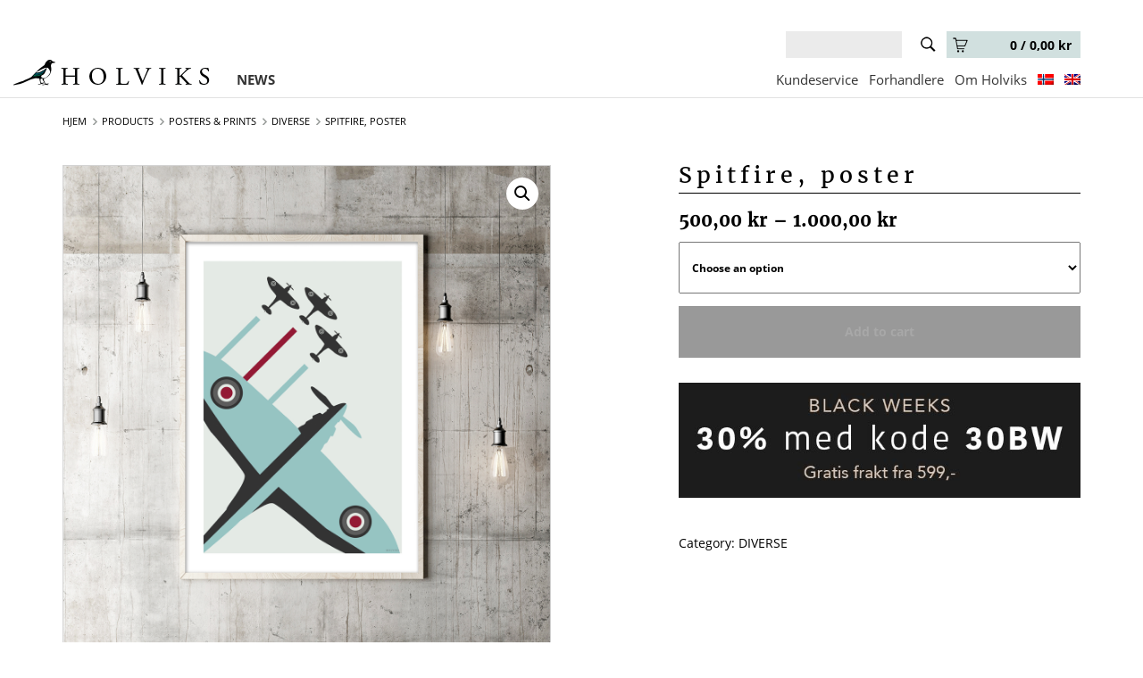

--- FILE ---
content_type: text/html; charset=UTF-8
request_url: https://www.holviks.no/product/spitfire-poster/?lang=en
body_size: 13779
content:
<!DOCTYPE html>
<html lang="en-US">
<head>
<meta charset="UTF-8">
<meta name="viewport" content="width=device-width, user-scalable=no" />
<link rel="profile" href="http://gmpg.org/xfn/11">
<link rel="pingback" href="https://www.holviks.no/xmlrpc.php">
<meta name="facebook-domain-verification" content="39h2sts0ng5801z7gkqwg22xc9uk5r" />
<title>Spitfire, poster &#8211; Holviks</title>
<meta name='robots' content='max-image-preview:large' />
<link rel="alternate" hreflang="no" href="https://www.holviks.no/produkt/spitfire-poster/" />
<link rel="alternate" hreflang="en" href="https://www.holviks.no/product/spitfire-poster/?lang=en" />
<link rel="alternate" hreflang="x-default" href="https://www.holviks.no/produkt/spitfire-poster/" />
<link rel='dns-prefetch' href='//s.w.org' />
<link rel="alternate" type="application/rss+xml" title="Holviks &raquo; Feed" href="https://www.holviks.no/feed/?lang=en" />
<link rel="alternate" type="application/rss+xml" title="Holviks &raquo; Comments Feed" href="https://www.holviks.no/comments/feed/?lang=en" />
<link rel="alternate" type="application/rss+xml" title="Holviks &raquo; Spitfire, poster Comments Feed" href="https://www.holviks.no/produkt/spitfire-poster/feed/?lang=en" />
<style id="wpo-min-header-1" media="only screen and (max-width: 768px)">:root{--woocommerce:#a46497;--wc-green:#7ad03a;--wc-red:#a00;--wc-orange:#ffba00;--wc-blue:#2ea2cc;--wc-primary:#a46497;--wc-primary-text:white;--wc-secondary:#ebe9eb;--wc-secondary-text:#515151;--wc-highlight:#77a464;--wc-highligh-text:white;--wc-content-bg:#fff;--wc-subtext:#767676}.woocommerce table.shop_table_responsive thead,.woocommerce-page table.shop_table_responsive thead{display:none}.woocommerce table.shop_table_responsive tbody tr:first-child td:first-child,.woocommerce-page table.shop_table_responsive tbody tr:first-child td:first-child{border-top:0}.woocommerce table.shop_table_responsive tbody th,.woocommerce-page table.shop_table_responsive tbody th{display:none}.woocommerce table.shop_table_responsive tr,.woocommerce-page table.shop_table_responsive tr{display:block}.woocommerce table.shop_table_responsive tr td,.woocommerce-page table.shop_table_responsive tr td{display:block;text-align:right!important}.woocommerce table.shop_table_responsive tr td.order-actions,.woocommerce-page table.shop_table_responsive tr td.order-actions{text-align:left!important}.woocommerce table.shop_table_responsive tr td::before,.woocommerce-page table.shop_table_responsive tr td::before{content:attr(data-title) ": ";font-weight:700;float:left}.woocommerce table.shop_table_responsive tr td.actions::before,.woocommerce table.shop_table_responsive tr td.product-remove::before,.woocommerce-page table.shop_table_responsive tr td.actions::before,.woocommerce-page table.shop_table_responsive tr td.product-remove::before{display:none}.woocommerce table.shop_table_responsive tr:nth-child(2n) td,.woocommerce-page table.shop_table_responsive tr:nth-child(2n) td{background-color:rgba(0,0,0,.025)}.woocommerce table.my_account_orders tr td.order-actions,.woocommerce-page table.my_account_orders tr td.order-actions{text-align:left}.woocommerce table.my_account_orders tr td.order-actions::before,.woocommerce-page table.my_account_orders tr td.order-actions::before{display:none}.woocommerce table.my_account_orders tr td.order-actions .button,.woocommerce-page table.my_account_orders tr td.order-actions .button{float:none;margin:.125em .25em .125em 0}.woocommerce .col2-set .col-1,.woocommerce .col2-set .col-2,.woocommerce-page .col2-set .col-1,.woocommerce-page .col2-set .col-2{float:none;width:100%}.woocommerce ul.products[class*=columns-] li.product,.woocommerce-page ul.products[class*=columns-] li.product{width:48%;float:left;clear:both;margin:0 0 2.992em}.woocommerce ul.products[class*=columns-] li.product:nth-child(2n),.woocommerce-page ul.products[class*=columns-] li.product:nth-child(2n){float:right;clear:none!important}.woocommerce #content div.product div.images,.woocommerce #content div.product div.summary,.woocommerce div.product div.images,.woocommerce div.product div.summary,.woocommerce-page #content div.product div.images,.woocommerce-page #content div.product div.summary,.woocommerce-page div.product div.images,.woocommerce-page div.product div.summary{float:none;width:100%}.woocommerce #content table.cart .product-thumbnail,.woocommerce table.cart .product-thumbnail,.woocommerce-page #content table.cart .product-thumbnail,.woocommerce-page table.cart .product-thumbnail{display:none}.woocommerce #content table.cart td.actions,.woocommerce table.cart td.actions,.woocommerce-page #content table.cart td.actions,.woocommerce-page table.cart td.actions{text-align:left}.woocommerce #content table.cart td.actions .coupon,.woocommerce table.cart td.actions .coupon,.woocommerce-page #content table.cart td.actions .coupon,.woocommerce-page table.cart td.actions .coupon{float:none;padding-bottom:.5em}.woocommerce #content table.cart td.actions .coupon::after,.woocommerce #content table.cart td.actions .coupon::before,.woocommerce table.cart td.actions .coupon::after,.woocommerce table.cart td.actions .coupon::before,.woocommerce-page #content table.cart td.actions .coupon::after,.woocommerce-page #content table.cart td.actions .coupon::before,.woocommerce-page table.cart td.actions .coupon::after,.woocommerce-page table.cart td.actions .coupon::before{content:" ";display:table}.woocommerce #content table.cart td.actions .coupon::after,.woocommerce table.cart td.actions .coupon::after,.woocommerce-page #content table.cart td.actions .coupon::after,.woocommerce-page table.cart td.actions .coupon::after{clear:both}.woocommerce #content table.cart td.actions .coupon .button,.woocommerce #content table.cart td.actions .coupon .input-text,.woocommerce #content table.cart td.actions .coupon input,.woocommerce table.cart td.actions .coupon .button,.woocommerce table.cart td.actions .coupon .input-text,.woocommerce table.cart td.actions .coupon input,.woocommerce-page #content table.cart td.actions .coupon .button,.woocommerce-page #content table.cart td.actions .coupon .input-text,.woocommerce-page #content table.cart td.actions .coupon input,.woocommerce-page table.cart td.actions .coupon .button,.woocommerce-page table.cart td.actions .coupon .input-text,.woocommerce-page table.cart td.actions .coupon input{width:48%;box-sizing:border-box}.woocommerce #content table.cart td.actions .coupon .button.alt,.woocommerce #content table.cart td.actions .coupon .input-text+.button,.woocommerce table.cart td.actions .coupon .button.alt,.woocommerce table.cart td.actions .coupon .input-text+.button,.woocommerce-page #content table.cart td.actions .coupon .button.alt,.woocommerce-page #content table.cart td.actions .coupon .input-text+.button,.woocommerce-page table.cart td.actions .coupon .button.alt,.woocommerce-page table.cart td.actions .coupon .input-text+.button{float:right}.woocommerce #content table.cart td.actions .button,.woocommerce table.cart td.actions .button,.woocommerce-page #content table.cart td.actions .button,.woocommerce-page table.cart td.actions .button{display:block;width:100%}.woocommerce .cart-collaterals .cart_totals,.woocommerce .cart-collaterals .cross-sells,.woocommerce .cart-collaterals .shipping_calculator,.woocommerce-page .cart-collaterals .cart_totals,.woocommerce-page .cart-collaterals .cross-sells,.woocommerce-page .cart-collaterals .shipping_calculator{width:100%;float:none;text-align:left}.woocommerce-page.woocommerce-checkout form.login .form-row,.woocommerce.woocommerce-checkout form.login .form-row{width:100%;float:none}.woocommerce #payment .terms,.woocommerce-page #payment .terms{text-align:left;padding:0}.woocommerce #payment #place_order,.woocommerce-page #payment #place_order{float:none;width:100%;box-sizing:border-box;margin-bottom:1em}.woocommerce .lost_reset_password .form-row-first,.woocommerce .lost_reset_password .form-row-last,.woocommerce-page .lost_reset_password .form-row-first,.woocommerce-page .lost_reset_password .form-row-last{width:100%;float:none;margin-right:0}.woocommerce-account .woocommerce-MyAccount-content,.woocommerce-account .woocommerce-MyAccount-navigation{float:none;width:100%}.single-product .twentythirteen .panel{padding-left:20px!important;padding-right:20px!important}</style>
<style id='global-styles-inline-css' type='text/css'>
body{--wp--preset--color--black: #000000;--wp--preset--color--cyan-bluish-gray: #abb8c3;--wp--preset--color--white: #ffffff;--wp--preset--color--pale-pink: #f78da7;--wp--preset--color--vivid-red: #cf2e2e;--wp--preset--color--luminous-vivid-orange: #ff6900;--wp--preset--color--luminous-vivid-amber: #fcb900;--wp--preset--color--light-green-cyan: #7bdcb5;--wp--preset--color--vivid-green-cyan: #00d084;--wp--preset--color--pale-cyan-blue: #8ed1fc;--wp--preset--color--vivid-cyan-blue: #0693e3;--wp--preset--color--vivid-purple: #9b51e0;--wp--preset--gradient--vivid-cyan-blue-to-vivid-purple: linear-gradient(135deg,rgba(6,147,227,1) 0%,rgb(155,81,224) 100%);--wp--preset--gradient--light-green-cyan-to-vivid-green-cyan: linear-gradient(135deg,rgb(122,220,180) 0%,rgb(0,208,130) 100%);--wp--preset--gradient--luminous-vivid-amber-to-luminous-vivid-orange: linear-gradient(135deg,rgba(252,185,0,1) 0%,rgba(255,105,0,1) 100%);--wp--preset--gradient--luminous-vivid-orange-to-vivid-red: linear-gradient(135deg,rgba(255,105,0,1) 0%,rgb(207,46,46) 100%);--wp--preset--gradient--very-light-gray-to-cyan-bluish-gray: linear-gradient(135deg,rgb(238,238,238) 0%,rgb(169,184,195) 100%);--wp--preset--gradient--cool-to-warm-spectrum: linear-gradient(135deg,rgb(74,234,220) 0%,rgb(151,120,209) 20%,rgb(207,42,186) 40%,rgb(238,44,130) 60%,rgb(251,105,98) 80%,rgb(254,248,76) 100%);--wp--preset--gradient--blush-light-purple: linear-gradient(135deg,rgb(255,206,236) 0%,rgb(152,150,240) 100%);--wp--preset--gradient--blush-bordeaux: linear-gradient(135deg,rgb(254,205,165) 0%,rgb(254,45,45) 50%,rgb(107,0,62) 100%);--wp--preset--gradient--luminous-dusk: linear-gradient(135deg,rgb(255,203,112) 0%,rgb(199,81,192) 50%,rgb(65,88,208) 100%);--wp--preset--gradient--pale-ocean: linear-gradient(135deg,rgb(255,245,203) 0%,rgb(182,227,212) 50%,rgb(51,167,181) 100%);--wp--preset--gradient--electric-grass: linear-gradient(135deg,rgb(202,248,128) 0%,rgb(113,206,126) 100%);--wp--preset--gradient--midnight: linear-gradient(135deg,rgb(2,3,129) 0%,rgb(40,116,252) 100%);--wp--preset--duotone--dark-grayscale: url('#wp-duotone-dark-grayscale');--wp--preset--duotone--grayscale: url('#wp-duotone-grayscale');--wp--preset--duotone--purple-yellow: url('#wp-duotone-purple-yellow');--wp--preset--duotone--blue-red: url('#wp-duotone-blue-red');--wp--preset--duotone--midnight: url('#wp-duotone-midnight');--wp--preset--duotone--magenta-yellow: url('#wp-duotone-magenta-yellow');--wp--preset--duotone--purple-green: url('#wp-duotone-purple-green');--wp--preset--duotone--blue-orange: url('#wp-duotone-blue-orange');--wp--preset--font-size--small: 13px;--wp--preset--font-size--medium: 20px;--wp--preset--font-size--large: 36px;--wp--preset--font-size--x-large: 42px;}.has-black-color{color: var(--wp--preset--color--black) !important;}.has-cyan-bluish-gray-color{color: var(--wp--preset--color--cyan-bluish-gray) !important;}.has-white-color{color: var(--wp--preset--color--white) !important;}.has-pale-pink-color{color: var(--wp--preset--color--pale-pink) !important;}.has-vivid-red-color{color: var(--wp--preset--color--vivid-red) !important;}.has-luminous-vivid-orange-color{color: var(--wp--preset--color--luminous-vivid-orange) !important;}.has-luminous-vivid-amber-color{color: var(--wp--preset--color--luminous-vivid-amber) !important;}.has-light-green-cyan-color{color: var(--wp--preset--color--light-green-cyan) !important;}.has-vivid-green-cyan-color{color: var(--wp--preset--color--vivid-green-cyan) !important;}.has-pale-cyan-blue-color{color: var(--wp--preset--color--pale-cyan-blue) !important;}.has-vivid-cyan-blue-color{color: var(--wp--preset--color--vivid-cyan-blue) !important;}.has-vivid-purple-color{color: var(--wp--preset--color--vivid-purple) !important;}.has-black-background-color{background-color: var(--wp--preset--color--black) !important;}.has-cyan-bluish-gray-background-color{background-color: var(--wp--preset--color--cyan-bluish-gray) !important;}.has-white-background-color{background-color: var(--wp--preset--color--white) !important;}.has-pale-pink-background-color{background-color: var(--wp--preset--color--pale-pink) !important;}.has-vivid-red-background-color{background-color: var(--wp--preset--color--vivid-red) !important;}.has-luminous-vivid-orange-background-color{background-color: var(--wp--preset--color--luminous-vivid-orange) !important;}.has-luminous-vivid-amber-background-color{background-color: var(--wp--preset--color--luminous-vivid-amber) !important;}.has-light-green-cyan-background-color{background-color: var(--wp--preset--color--light-green-cyan) !important;}.has-vivid-green-cyan-background-color{background-color: var(--wp--preset--color--vivid-green-cyan) !important;}.has-pale-cyan-blue-background-color{background-color: var(--wp--preset--color--pale-cyan-blue) !important;}.has-vivid-cyan-blue-background-color{background-color: var(--wp--preset--color--vivid-cyan-blue) !important;}.has-vivid-purple-background-color{background-color: var(--wp--preset--color--vivid-purple) !important;}.has-black-border-color{border-color: var(--wp--preset--color--black) !important;}.has-cyan-bluish-gray-border-color{border-color: var(--wp--preset--color--cyan-bluish-gray) !important;}.has-white-border-color{border-color: var(--wp--preset--color--white) !important;}.has-pale-pink-border-color{border-color: var(--wp--preset--color--pale-pink) !important;}.has-vivid-red-border-color{border-color: var(--wp--preset--color--vivid-red) !important;}.has-luminous-vivid-orange-border-color{border-color: var(--wp--preset--color--luminous-vivid-orange) !important;}.has-luminous-vivid-amber-border-color{border-color: var(--wp--preset--color--luminous-vivid-amber) !important;}.has-light-green-cyan-border-color{border-color: var(--wp--preset--color--light-green-cyan) !important;}.has-vivid-green-cyan-border-color{border-color: var(--wp--preset--color--vivid-green-cyan) !important;}.has-pale-cyan-blue-border-color{border-color: var(--wp--preset--color--pale-cyan-blue) !important;}.has-vivid-cyan-blue-border-color{border-color: var(--wp--preset--color--vivid-cyan-blue) !important;}.has-vivid-purple-border-color{border-color: var(--wp--preset--color--vivid-purple) !important;}.has-vivid-cyan-blue-to-vivid-purple-gradient-background{background: var(--wp--preset--gradient--vivid-cyan-blue-to-vivid-purple) !important;}.has-light-green-cyan-to-vivid-green-cyan-gradient-background{background: var(--wp--preset--gradient--light-green-cyan-to-vivid-green-cyan) !important;}.has-luminous-vivid-amber-to-luminous-vivid-orange-gradient-background{background: var(--wp--preset--gradient--luminous-vivid-amber-to-luminous-vivid-orange) !important;}.has-luminous-vivid-orange-to-vivid-red-gradient-background{background: var(--wp--preset--gradient--luminous-vivid-orange-to-vivid-red) !important;}.has-very-light-gray-to-cyan-bluish-gray-gradient-background{background: var(--wp--preset--gradient--very-light-gray-to-cyan-bluish-gray) !important;}.has-cool-to-warm-spectrum-gradient-background{background: var(--wp--preset--gradient--cool-to-warm-spectrum) !important;}.has-blush-light-purple-gradient-background{background: var(--wp--preset--gradient--blush-light-purple) !important;}.has-blush-bordeaux-gradient-background{background: var(--wp--preset--gradient--blush-bordeaux) !important;}.has-luminous-dusk-gradient-background{background: var(--wp--preset--gradient--luminous-dusk) !important;}.has-pale-ocean-gradient-background{background: var(--wp--preset--gradient--pale-ocean) !important;}.has-electric-grass-gradient-background{background: var(--wp--preset--gradient--electric-grass) !important;}.has-midnight-gradient-background{background: var(--wp--preset--gradient--midnight) !important;}.has-small-font-size{font-size: var(--wp--preset--font-size--small) !important;}.has-medium-font-size{font-size: var(--wp--preset--font-size--medium) !important;}.has-large-font-size{font-size: var(--wp--preset--font-size--large) !important;}.has-x-large-font-size{font-size: var(--wp--preset--font-size--x-large) !important;}
</style>
<style id='woocommerce-inline-inline-css' type='text/css'>
.woocommerce form .form-row .required { visibility: visible; }
</style>
<link rel='stylesheet' id='wpo_min-header-0-css'  href='https://www.holviks.no/wp-content/cache/wpo-minify/1744271671/assets/wpo-minify-header-3af34718.min.css' type='text/css' media='all' />
<link rel='stylesheet' id='wpo_min-header-2-css'  href='https://www.holviks.no/wp-content/cache/wpo-minify/1744271671/assets/wpo-minify-header-1f9a3e40.min.css' type='text/css' media='all' />
<script id='wpo_min-header-0-js-extra'>
var wpml_cookies = {"wp-wpml_current_language":{"value":"en","expires":1,"path":"\/"}};
var wpml_cookies = {"wp-wpml_current_language":{"value":"en","expires":1,"path":"\/"}};
var wpm = {"ajax_url":"https:\/\/www.holviks.no\/wp-admin\/admin-ajax.php","root":"https:\/\/www.holviks.no\/wp-json\/","nonce_wp_rest":"366d127eb1","nonce_ajax":"1789251e2e"};
</script>
<script src='https://www.holviks.no/wp-content/cache/wpo-minify/1744271671/assets/wpo-minify-header-69974fd5.min.js' id='wpo_min-header-0-js'></script>
<link rel="https://api.w.org/" href="https://www.holviks.no/wp-json/" /><link rel="alternate" type="application/json" href="https://www.holviks.no/wp-json/wp/v2/product/54658" /><link rel="EditURI" type="application/rsd+xml" title="RSD" href="https://www.holviks.no/xmlrpc.php?rsd" />
<link rel="wlwmanifest" type="application/wlwmanifest+xml" href="https://www.holviks.no/wp-includes/wlwmanifest.xml" /> 
<meta name="generator" content="WordPress 5.9.12" />
<meta name="generator" content="WooCommerce 6.5.1" />
<link rel="canonical" href="https://www.holviks.no/produkt/spitfire-poster/" />
<link rel='shortlink' href='https://www.holviks.no/?p=54658&#038;lang=en' />
<link rel="alternate" type="application/json+oembed" href="https://www.holviks.no/wp-json/oembed/1.0/embed?url=https%3A%2F%2Fwww.holviks.no%2Fprodukt%2Fspitfire-poster%2F%3Flang%3Den" />
<link rel="alternate" type="text/xml+oembed" href="https://www.holviks.no/wp-json/oembed/1.0/embed?url=https%3A%2F%2Fwww.holviks.no%2Fprodukt%2Fspitfire-poster%2F%3Flang%3Den&#038;format=xml" />
<meta name="generator" content="WPML ver:4.5.6 stt:1,39;" />
    <script>
		(function(i,s,o,g,r,a,m){i['GoogleAnalyticsObject']=r;i[r]=i[r]||function(){
		(i[r].q=i[r].q||[]).push(arguments)},i[r].l=1*new Date();a=s.createElement(o),
		m=s.getElementsByTagName(o)[0];a.async=1;a.src=g;m.parentNode.insertBefore(a,m)
		})(window,document,'script','//www.google-analytics.com/analytics.js','ga');
		ga('create', 'UA-125972786-1', 'auto');
		ga('send', 'pageview');
	</script>
    <meta name="wwp" content="yes" />	<noscript><style>.woocommerce-product-gallery{ opacity: 1 !important; }</style></noscript>
	
<!-- START Pixel Manager for WooCommerce -->

		<script>

			window.wpmDataLayer = window.wpmDataLayer || {};
			window.wpmDataLayer = Object.assign(window.wpmDataLayer, {"cart":{},"cart_item_keys":{},"version":{"number":"1.44.2","pro":false,"eligible_for_updates":false,"distro":"fms","beta":false,"show":true},"pixels":{"google":{"linker":{"settings":null},"user_id":false,"ads":{"conversion_ids":{"AW-968680181":"YWS1CMTi84oBEPXF880D"},"dynamic_remarketing":{"status":true,"id_type":"post_id","send_events_with_parent_ids":true},"google_business_vertical":"retail","phone_conversion_number":"","phone_conversion_label":""},"tcf_support":false,"consent_mode":{"is_active":true,"wait_for_update":500,"ads_data_redaction":false,"url_passthrough":true}}},"shop":{"list_name":"Product | Spitfire, poster","list_id":"product_spitfire-poster","page_type":"product","product_type":"variable","currency":"NOK","selectors":{"addToCart":[],"beginCheckout":[]},"order_duplication_prevention":true,"view_item_list_trigger":{"test_mode":false,"background_color":"green","opacity":0.5,"repeat":true,"timeout":1000,"threshold":0.8},"variations_output":true,"session_active":false},"page":{"id":54658,"title":"Spitfire, poster","type":"product","categories":[],"parent":{"id":0,"title":"Spitfire, poster","type":"product","categories":[]}},"general":{"user_logged_in":false,"scroll_tracking_thresholds":[],"page_id":54658,"exclude_domains":[],"server_2_server":{"active":false,"ip_exclude_list":[]},"consent_management":{"explicit_consent":false,"restricted_regions":["CH","AT","BE","BG","CY","CZ","DE","DK","EE","ES","FI","FR","GR","HR","HU","IE","IT","LT","LU","LV","MT","NL","PL","PT","RO","SE","SI","SK"]},"lazy_load_pmw":false}});

		</script>

		
<!-- END Pixel Manager for WooCommerce -->
			<meta name="pm-dataLayer-meta" content="54658" class="wpmProductId"
				  data-id="54658">
					<script>
			(window.wpmDataLayer = window.wpmDataLayer || {}).products             = window.wpmDataLayer.products || {};
			window.wpmDataLayer.products[54658] = {"id":"54658","sku":"","price":500,"brand":"","quantity":1,"dyn_r_ids":{"post_id":"54658","sku":54658,"gpf":"woocommerce_gpf_54658","gla":"gla_54658"},"is_variable":true,"type":"variable","name":"Spitfire, poster","category":["DIVERSE"],"is_variation":false};
					</script>
					<meta name="pm-dataLayer-meta" content="54659" class="wpmProductId"
				  data-id="54659">
					<script>
			(window.wpmDataLayer = window.wpmDataLayer || {}).products             = window.wpmDataLayer.products || {};
			window.wpmDataLayer.products[54659] = {"id":"54659","sku":"65CE809145A6C_21x30-cm","price":500,"brand":"","quantity":1,"dyn_r_ids":{"post_id":"54659","sku":"65CE809145A6C_21x30-cm","gpf":"woocommerce_gpf_54659","gla":"gla_54659"},"is_variable":false,"type":"variation","name":"Spitfire, poster","parent_id_dyn_r_ids":{"post_id":"54658","sku":54658,"gpf":"woocommerce_gpf_54658","gla":"gla_54658"},"parent_id":54658,"category":["DIVERSE"],"variant":"Size: 21x30-cm-en","is_variation":true};
					</script>
					<meta name="pm-dataLayer-meta" content="54660" class="wpmProductId"
				  data-id="54660">
					<script>
			(window.wpmDataLayer = window.wpmDataLayer || {}).products             = window.wpmDataLayer.products || {};
			window.wpmDataLayer.products[54660] = {"id":"54660","sku":"65CE809145A6C_30x40-cm","price":700,"brand":"","quantity":1,"dyn_r_ids":{"post_id":"54660","sku":"65CE809145A6C_30x40-cm","gpf":"woocommerce_gpf_54660","gla":"gla_54660"},"is_variable":false,"type":"variation","name":"Spitfire, poster","parent_id_dyn_r_ids":{"post_id":"54658","sku":54658,"gpf":"woocommerce_gpf_54658","gla":"gla_54658"},"parent_id":54658,"category":["DIVERSE"],"variant":"Size: 30x40-cm-en","is_variation":true};
					</script>
					<meta name="pm-dataLayer-meta" content="54661" class="wpmProductId"
				  data-id="54661">
					<script>
			(window.wpmDataLayer = window.wpmDataLayer || {}).products             = window.wpmDataLayer.products || {};
			window.wpmDataLayer.products[54661] = {"id":"54661","sku":"65CE809145A6C_50x70-cm","price":1000,"brand":"","quantity":1,"dyn_r_ids":{"post_id":"54661","sku":"65CE809145A6C_50x70-cm","gpf":"woocommerce_gpf_54661","gla":"gla_54661"},"is_variable":false,"type":"variation","name":"Spitfire, poster","parent_id_dyn_r_ids":{"post_id":"54658","sku":54658,"gpf":"woocommerce_gpf_54658","gla":"gla_54658"},"parent_id":54658,"category":["DIVERSE"],"variant":"Size: 50x70-cm-en","is_variation":true};
					</script>
		<style> a[href=""] { -webkit-touch-callout: none;  } </style>

                <!-- remarketable Code - Main -->
                <script>
                !function(f,b,e,v,n,t,s){if(f.fbq)return;n=f.fbq=function(){n.callMethod?
                n.callMethod.apply(n,arguments):n.queue.push(arguments)};if(!f._fbq)f._fbq=n;
                n.push=n;n.loaded=!0;n.version='2.0';n.queue=[];t=b.createElement(e);t.async=!0;
                t.src=v;s=b.getElementsByTagName(e)[0];s.parentNode.insertBefore(t,s)}(window,
                document,'script','//connect.facebook.net/en_US/fbevents.js');

                fbq('init', '426058229063605');
                
                console.log('remarketable > Sending PageView event to Facebook');
                fbq('track', "PageView");
                var fbqEvents = new Array();
                </script>
                <noscript><img height="1" width="1" style="display:none"
                src="https://www.facebook.com/tr?id=426058229063605&ev=PageView&noscript=1"
                /></noscript>
                <!-- End remarketable Code - Main --><!-- remarketable Code - Page Events --><script>fbqEvents.push({
    "event": "ViewContent",
    "data": "{\"content_type\":\"product\",\"content_ids\":54658,\"currency\":\"NOK\",\"value\":\"500\"}",
    "updateScript": "",
    "preventDefault": false,
    "fbqTrigger": "sendFBQ(null, event);"
});</script><noscript><img height="1" width="1" style="display:none" src="https://www.facebook.com/tr?id=426058229063605&amp;ev=ViewContent&amp;cd[content_type]=product&amp;cd[content_ids]=54658&amp;cd[currency]=NOK&amp;cd[value]=500" /></noscript><script>fbqEvents.push({
    "event": "AddToCart",
    "data": "{\"content_type\":\"product\",\"content_ids\":54658,\"currency\":\"NOK\",\"value\":\"500\"}",
    "updateScript": "",
    "preventDefault": true,
    "fbqTrigger": "jQuery(\"[class*=add_to_cart_button]\").one(\"click\", function (e) { sendFBQ(e, event); });"
});</script><noscript><img height="1" width="1" style="display:none" src="https://www.facebook.com/tr?id=426058229063605&amp;ev=AddToCart&amp;cd[content_type]=product&amp;cd[content_ids]=54658&amp;cd[currency]=NOK&amp;cd[value]=500&amp;cd[value]=500" /></noscript><!-- END remarketable Code - Page Events --></head>

<body class="product-template-default single single-product postid-54658 theme-holviks woocommerce woocommerce-page woocommerce-no-js group-blog full-width">
<div id="page" class="hfeed site">
	<a class="skip-link screen-reader-text" href="#content">Skip to content</a>

    <header id="masthead-mobile" class="site-header-mobile visible-xs-block visible-sm-block" role="banner">
        <div class="container" style="padding:0;">
            <table style="height: 50%">
                <tbody>
                    <tr>
                        <td width="19.99%" align="left" valign="bottom" style="padding:0;">
                            <nav id="mobile-navigation" role="navigation">
                                <img src="https://www.holviks.no/wp-content/themes/holviks/img/menuBtn.png" class="menu-toggle" aria-controls="mobile-menu" aria-expanded="false" style="width: 28px; margin-left:15px;" />
                                <div class="menu-velg-kategori-container"><ul id="mobile-menu" class="menu"><li id="menu-item-58773" class="menu-item menu-item-type-taxonomy menu-item-object-product_cat menu-item-58773"><a href="https://www.holviks.no/produktkategori/news/?lang=en">NEWS</a></li>
<li id="menu-item-58776" class="menu-item menu-item-type-taxonomy menu-item-object-product_cat menu-item-58776"><a href="https://www.holviks.no/produktkategori/bestsellers/?lang=en">BESTSELLERS</a></li>
<li id="menu-item-58777" class="menu-item menu-item-type-taxonomy menu-item-object-product_cat menu-item-58777"><a href="https://www.holviks.no/produktkategori/artprints/?lang=en">ART PRINTS</a></li>
<li id="menu-item-58774" class="menu-item menu-item-type-taxonomy menu-item-object-product_cat menu-item-has-children menu-item-58774"><a href="https://www.holviks.no/produktkategori/posters/?lang=en">POSTERS &amp; PRINTS</a>
<ul class="sub-menu">
	<li id="menu-item-58775" class="menu-item menu-item-type-taxonomy menu-item-object-product_cat menu-item-58775"><a href="https://www.holviks.no/produktkategori/posters/fiskeren-co/?lang=en">FISHERMAN &amp; CO</a></li>
	<li id="menu-item-58778" class="menu-item menu-item-type-taxonomy menu-item-object-product_cat menu-item-58778"><a href="https://www.holviks.no/produktkategori/posters/nature/?lang=en">Nature</a></li>
	<li id="menu-item-58779" class="menu-item menu-item-type-taxonomy menu-item-object-product_cat menu-item-58779"><a href="https://www.holviks.no/produktkategori/posters/birds/?lang=en">Birds</a></li>
	<li id="menu-item-58780" class="menu-item menu-item-type-taxonomy menu-item-object-product_cat menu-item-58780"><a href="https://www.holviks.no/produktkategori/posters/berries/?lang=en">Berries</a></li>
	<li id="menu-item-58781" class="menu-item menu-item-type-taxonomy menu-item-object-product_cat menu-item-58781"><a href="https://www.holviks.no/produktkategori/posters/flowers/?lang=en">Flowers</a></li>
	<li id="menu-item-58782" class="menu-item menu-item-type-taxonomy menu-item-object-product_cat menu-item-58782"><a href="https://www.holviks.no/produktkategori/posters/in-the-sea/?lang=en">In the sea</a></li>
	<li id="menu-item-58783" class="menu-item menu-item-type-taxonomy menu-item-object-product_cat menu-item-58783"><a href="https://www.holviks.no/produktkategori/posters/animals/?lang=en">Animals</a></li>
	<li id="menu-item-58784" class="menu-item menu-item-type-taxonomy menu-item-object-product_cat menu-item-58784"><a href="https://www.holviks.no/produktkategori/posters/norwegian-mountains/?lang=en">Norwegian mountains</a></li>
	<li id="menu-item-58785" class="menu-item menu-item-type-taxonomy menu-item-object-product_cat menu-item-58785"><a href="https://www.holviks.no/produktkategori/posters/photoart/?lang=en">Photo art</a></li>
</ul>
</li>
<li id="menu-item-58786" class="menu-item menu-item-type-taxonomy menu-item-object-product_cat menu-item-58786"><a href="https://www.holviks.no/produktkategori/mugs/?lang=en">MUGS</a></li>
<li id="menu-item-60400" class="menu-item menu-item-type-taxonomy menu-item-object-product_cat menu-item-60400"><a href="https://www.holviks.no/produktkategori/pakketilbud/?lang=en">PAKKETILBUD</a></li>
<li id="menu-item-49348" class="menu-item menu-item-type-taxonomy menu-item-object-product_cat menu-item-49348"><a href="https://www.holviks.no/produktkategori/gavetips-jul/?lang=en">GAVETIPS / JUL</a></li>
<li id="menu-item-51911" class="menu-item menu-item-type-taxonomy menu-item-object-product_cat menu-item-51911"><a href="https://www.holviks.no/produktkategori/last-ned/?lang=en">DIGITALE FILER</a></li>
<li id="menu-item-46258" class="menu-item menu-item-type-taxonomy menu-item-object-product_cat menu-item-has-children menu-item-46258"><a href="https://www.holviks.no/produktkategori/stedsposters/?lang=en">STEDSPOSTERS</a>
<ul class="sub-menu">
	<li id="menu-item-46259" class="menu-item menu-item-type-taxonomy menu-item-object-product_cat menu-item-46259"><a href="https://www.holviks.no/produktkategori/stedsposters/bodo/?lang=en">&#8211; Bodø</a></li>
	<li id="menu-item-46331" class="menu-item menu-item-type-taxonomy menu-item-object-product_cat menu-item-46331"><a href="https://www.holviks.no/produktkategori/stedsposters/lofoten/?lang=en">&#8211; Lofoten</a></li>
	<li id="menu-item-46333" class="menu-item menu-item-type-taxonomy menu-item-object-product_cat menu-item-46333"><a href="https://www.holviks.no/produktkategori/stedsposters/nordland/?lang=en">&#8211; Nordland</a></li>
	<li id="menu-item-46334" class="menu-item menu-item-type-taxonomy menu-item-object-product_cat menu-item-46334"><a href="https://www.holviks.no/produktkategori/stedsposters/troms/?lang=en">&#8211; Troms</a></li>
	<li id="menu-item-56839" class="menu-item menu-item-type-taxonomy menu-item-object-product_cat menu-item-56839"><a href="https://www.holviks.no/produktkategori/stedsposters/finnmark/?lang=en">&#8211; Finnmark</a></li>
	<li id="menu-item-46263" class="menu-item menu-item-type-taxonomy menu-item-object-product_cat menu-item-46263"><a href="https://www.holviks.no/produktkategori/stedsposters/trondelag/?lang=en">&#8211; Trøndelag</a></li>
	<li id="menu-item-46260" class="menu-item menu-item-type-taxonomy menu-item-object-product_cat menu-item-46260"><a href="https://www.holviks.no/produktkategori/stedsposters/moreogromsdal/?lang=en">&#8211; Møre og Romsdal</a></li>
	<li id="menu-item-46262" class="menu-item menu-item-type-taxonomy menu-item-object-product_cat menu-item-46262"><a href="https://www.holviks.no/produktkategori/stedsposters/vestland/?lang=en">&#8211; Vestland</a></li>
	<li id="menu-item-46332" class="menu-item menu-item-type-taxonomy menu-item-object-product_cat menu-item-46332"><a href="https://www.holviks.no/produktkategori/stedsposters/rogaland/?lang=en">&#8211; Rogaland</a></li>
	<li id="menu-item-55318" class="menu-item menu-item-type-taxonomy menu-item-object-product_cat menu-item-55318"><a href="https://www.holviks.no/produktkategori/stedsposters/agder/?lang=en">&#8211; Agder</a></li>
	<li id="menu-item-56842" class="menu-item menu-item-type-taxonomy menu-item-object-product_cat menu-item-56842"><a href="https://www.holviks.no/produktkategori/stedsposters/buskerud/?lang=en">&#8211; Buskerud</a></li>
	<li id="menu-item-56840" class="menu-item menu-item-type-taxonomy menu-item-object-product_cat menu-item-56840"><a href="https://www.holviks.no/produktkategori/stedsposters/vestfold/?lang=en">&#8211; Vestfold</a></li>
	<li id="menu-item-55317" class="menu-item menu-item-type-taxonomy menu-item-object-product_cat menu-item-55317"><a href="https://www.holviks.no/produktkategori/stedsposters/telemark/?lang=en">&#8211; Telemark</a></li>
	<li id="menu-item-55316" class="menu-item menu-item-type-taxonomy menu-item-object-product_cat menu-item-55316"><a href="https://www.holviks.no/produktkategori/stedsposters/viken/?lang=en">&#8211; Viken</a></li>
	<li id="menu-item-46261" class="menu-item menu-item-type-taxonomy menu-item-object-product_cat menu-item-46261"><a href="https://www.holviks.no/produktkategori/stedsposters/oslo/?lang=en">&#8211; Oslo</a></li>
	<li id="menu-item-55315" class="menu-item menu-item-type-taxonomy menu-item-object-product_cat menu-item-55315"><a href="https://www.holviks.no/produktkategori/stedsposters/innlandet/?lang=en">&#8211; Innlandet</a></li>
	<li id="menu-item-55314" class="menu-item menu-item-type-taxonomy menu-item-object-product_cat menu-item-55314"><a href="https://www.holviks.no/produktkategori/stedsposters/svalbard/?lang=en">&#8211; Svalbard</a></li>
</ul>
</li>
<li id="menu-item-46909" class="menu-item menu-item-type-taxonomy menu-item-object-product_cat menu-item-has-children menu-item-46909"><a href="https://www.holviks.no/produktkategori/farger/?lang=en">FARGER</a>
<ul class="sub-menu">
	<li id="menu-item-630" class="menu-item menu-item-type-taxonomy menu-item-object-product_cat menu-item-630"><a href="https://www.holviks.no/produktkategori/farger/blatoner/?lang=en">&#8211; Blå toner</a></li>
	<li id="menu-item-97" class="menu-item menu-item-type-taxonomy menu-item-object-product_cat menu-item-97"><a href="https://www.holviks.no/produktkategori/gule-toner/?lang=en">&#8211; Gule toner</a></li>
	<li id="menu-item-631" class="menu-item menu-item-type-taxonomy menu-item-object-product_cat menu-item-631"><a href="https://www.holviks.no/produktkategori/farger/varmefarger/?lang=en">&#8211; Røde toner</a></li>
	<li id="menu-item-101" class="menu-item menu-item-type-taxonomy menu-item-object-product_cat menu-item-101"><a href="https://www.holviks.no/produktkategori/farger/grontoner/?lang=en">&#8211; Grønne toner</a></li>
	<li id="menu-item-45026" class="menu-item menu-item-type-taxonomy menu-item-object-product_cat menu-item-45026"><a href="https://www.holviks.no/produktkategori/farger/sorthvit/?lang=en">&#8211; Grå/sorte toner</a></li>
</ul>
</li>
<li id="menu-item-45336" class="menu-item menu-item-type-taxonomy menu-item-object-product_cat menu-item-45336"><a href="https://www.holviks.no/produktkategori/plakater-posters-til-stue/?lang=en">Plakater og posters til stua</a></li>
<li id="menu-item-45338" class="menu-item menu-item-type-taxonomy menu-item-object-product_cat menu-item-45338"><a href="https://www.holviks.no/produktkategori/plakater-posters-til-hytta/?lang=en">Plakater og posters til hytta</a></li>
<li id="menu-item-45339" class="menu-item menu-item-type-taxonomy menu-item-object-product_cat menu-item-45339"><a href="https://www.holviks.no/produktkategori/plakater-posters-til-kjokkenet/?lang=en">Plakater og posters til kjøkkenet</a></li>
<li id="menu-item-45340" class="menu-item menu-item-type-taxonomy menu-item-object-product_cat menu-item-45340"><a href="https://www.holviks.no/produktkategori/plakater-posters-til-soverommet/?lang=en">Plakater og posters til soverommet</a></li>
<li id="menu-item-58866" class="menu-item menu-item-type-taxonomy menu-item-object-product_cat menu-item-58866"><a href="https://www.holviks.no/produktkategori/artprints/limited-collection/?lang=en">Limited Collection</a></li>
<li id="menu-item-58948" class="menu-item menu-item-type-taxonomy menu-item-object-product_cat menu-item-58948"><a href="https://www.holviks.no/produktkategori/artprints/stupedama/?lang=en">Stupedama &amp; co</a></li>
<li id="menu-item-58947" class="menu-item menu-item-type-taxonomy menu-item-object-product_cat menu-item-58947"><a href="https://www.holviks.no/produktkategori/artprints/fisk/?lang=en">Fisk</a></li>
<li id="menu-item-58867" class="menu-item menu-item-type-taxonomy menu-item-object-product_cat menu-item-58867"><a href="https://www.holviks.no/produktkategori/artprints/moments/?lang=en">Moments</a></li>
<li id="menu-item-18327" class="menu-item menu-item-type-taxonomy menu-item-object-product_cat menu-item-18327"><a href="https://www.holviks.no/produktkategori/posters/form/?lang=en">FORM</a></li>
<li id="menu-item-54247" class="menu-item menu-item-type-taxonomy menu-item-object-product_cat current-product-ancestor current-menu-parent current-product-parent menu-item-54247"><a href="https://www.holviks.no/produktkategori/posters/diverse/?lang=en">Diverse</a></li>
</ul></div>                            </nav>
                        </td>
                        <td width="50%" align="center" valign="bottom">
                            <a href="https://www.holviks.no/?lang=en" rel="home"><img src="https://www.holviks.no/wp-content/themes/holviks/img/logo.png" class="site-logo" /></a>
                        </td>
                        <td width="29.99%" align="right" valign="bottom" style="position:relative;">
                            <form role="search" method="get" class="search-form" action="https://www.holviks.no/?lang=en">
                                <label>
                                    <span class="screen-reader-text">Search for:</span>
                                    <input type="search" class="search-field" placeholder="S&oslash;k ..." value="" name="s" title="Search for:" />
                                    <input type="hidden" name="post_type" value="product">
                                </label>
                                <input type="submit" class="search-submit" value="Search" />
                            </form>
                            <a class="cart-content-mobile" href="https://www.holviks.no/cart/?lang=en" title="View your shopping cart"><div class="cart-icon"></div>0</a>
                        </td>
                    </tr>
                </tbody>
            </table>
            
            
            <nav id="mobile-navigation-bot" class="main-navigation" role="navigation">
                <div class="menu-menu-1-eng-container"><ul id="primary-menu" class="menu"><li id="menu-item-58772" class="menu-item menu-item-type-taxonomy menu-item-object-product_cat menu-item-58772"><a href="https://www.holviks.no/produktkategori/news/?lang=en">NEWS</a></li>
</ul></div>            </nav>
        </div>
    </header>  
      
    <header id="masthead" class="site-header visible-lg-block visible-md-block visible-xl-block" role="banner">
        <div class="container">
            <div class="site-branding">
                <div class="site-title"><a href="https://www.holviks.no/?lang=en" rel="home"><img src="https://www.holviks.no/wp-content/themes/holviks/img/logo.png" /></a></div>
            </div><!-- .site-branding -->
            <nav id="site-navigation" class="main-navigation" role="navigation" style="left:200px;">
                <div class="menu-menu-1-eng-container"><ul id="primary-menu" class="menu"><li class="menu-item menu-item-type-taxonomy menu-item-object-product_cat menu-item-58772"><a href="https://www.holviks.no/produktkategori/news/?lang=en">NEWS</a></li>
</ul></div>            </nav><!-- #site-navigation -->
            <nav id="info-navigation" class="main-navigation" style="right:15px;">
                <div class="menu-info-meny-container"><ul id="info-menu" class="menu"><li id="menu-item-27" class="menu-item menu-item-type-custom menu-item-object-custom menu-item-27"><a href="https://www.holviks.no/kundeservice/">Kundeservice</a></li>
<li id="menu-item-28" class="menu-item menu-item-type-custom menu-item-object-custom menu-item-28"><a href="https://www.holviks.no/forhandlere/">Forhandlere</a></li>
<li id="menu-item-29" class="menu-item menu-item-type-custom menu-item-object-custom menu-item-29"><a href="https://www.holviks.no/om-oss/">Om Holviks</a></li>
<li id="menu-item-wpml-ls-7-no" class="menu-item wpml-ls-slot-7 wpml-ls-item wpml-ls-item-no wpml-ls-menu-item wpml-ls-first-item menu-item-type-wpml_ls_menu_item menu-item-object-wpml_ls_menu_item menu-item-wpml-ls-7-no"><a href="https://www.holviks.no/produkt/spitfire-poster/"><img
            class="wpml-ls-flag"
            src="https://www.holviks.no/wp-content/plugins/sitepress-multilingual-cms/res/flags/no.png"
            alt="Norwegian Bokmål"
            
            
    /></a></li>
<li id="menu-item-wpml-ls-7-en" class="menu-item wpml-ls-slot-7 wpml-ls-item wpml-ls-item-en wpml-ls-current-language wpml-ls-menu-item wpml-ls-last-item menu-item-type-wpml_ls_menu_item menu-item-object-wpml_ls_menu_item menu-item-wpml-ls-7-en"><a href="https://www.holviks.no/product/spitfire-poster/?lang=en"><img
            class="wpml-ls-flag"
            src="https://www.holviks.no/wp-content/plugins/sitepress-multilingual-cms/res/flags/en.png"
            alt="English"
            
            
    /></a></li>
</ul></div>            </nav>

            <a class="cart-content" href="https://www.holviks.no/cart/?lang=en" title="View your shopping cart"><div class="cart-icon"></div>0 / <span class="woocommerce-Price-amount amount"><bdi>0,00&nbsp;<span class="woocommerce-Price-currencySymbol">&#107;&#114;</span></bdi></span></a>
            <div id="searchBar">
                <form method="get" action="https://www.holviks.no/?lang=en">
                    <input type="hidden" name="post_type" value="product">
                    <input type="submit" />
                    <input type="text" name="s" />
                </form>
            </div>
        </div><!-- .container -->
    </header><!-- #masthead -->
    <div id="content" class="site-content container">
        <div class="breadcrumbs" typeof="BreadcrumbList" vocab="http://schema.org/">
                <!-- Breadcrumb NavXT 7.0.2 -->
<span property="itemListElement" typeof="ListItem"><a property="item" typeof="WebPage" title="Go to Holviks." href="https://www.holviks.no/?lang=en" class="home"><span property="name">Hjem</span></a><meta property="position" content="1"></span><div class="bc-separator"></div> <span property="itemListElement" typeof="ListItem"><a property="item" typeof="WebPage" title="Go to Products." href="https://www.holviks.no/butikk/?lang=en" class="archive post-product-archive"><span property="name">Products</span></a><meta property="position" content="2"></span><div class="bc-separator"></div> <span property="itemListElement" typeof="ListItem"><a property="item" typeof="WebPage" title="Go to the POSTERS &amp; PRINTS Produktkategori archives." href="https://www.holviks.no/produktkategori/posters/?lang=en" class="taxonomy product_cat"><span property="name">POSTERS &amp; PRINTS</span></a><meta property="position" content="3"></span><div class="bc-separator"></div> <span property="itemListElement" typeof="ListItem"><a property="item" typeof="WebPage" title="Go to the DIVERSE Produktkategori archives." href="https://www.holviks.no/produktkategori/posters/diverse/?lang=en" class="taxonomy product_cat"><span property="name">DIVERSE</span></a><meta property="position" content="4"></span><div class="bc-separator"></div> <span property="itemListElement" typeof="ListItem"><a property="item" typeof="WebPage" title="Go to Spitfire, poster." href="https://www.holviks.no/produkt/spitfire-poster/?lang=en" class="post post-product current-item"><span property="name">Spitfire, poster</span></a><meta property="position" content="5"></span>        </div>
	<div id="primary" class="content-area row">

                    <main id="main" class="site-main col-md-12" role="main">
        

            <div class="woocommerce-notices-wrapper"></div><div id="product-54658" class="product type-product post-54658 status-publish first instock product_cat-diverse has-post-thumbnail taxable shipping-taxable purchasable product-type-variable">

	<div class="woocommerce-product-gallery woocommerce-product-gallery--with-images woocommerce-product-gallery--columns-4 images" data-columns="4" style="opacity: 0; transition: opacity .25s ease-in-out;">
	<figure class="woocommerce-product-gallery__wrapper">
		<div data-thumb="https://www.holviks.no/wp-content/uploads/2017/12/Spitfire_-100x100.jpg" data-thumb-alt="" class="woocommerce-product-gallery__image"><a href="https://www.holviks.no/wp-content/uploads/2017/12/Spitfire_.jpg"><img width="1200" height="1200" src="https://www.holviks.no/wp-content/uploads/2017/12/Spitfire_.jpg" class="wp-post-image" alt="" loading="lazy" title="Spitfire_" data-caption="" data-src="https://www.holviks.no/wp-content/uploads/2017/12/Spitfire_.jpg" data-large_image="https://www.holviks.no/wp-content/uploads/2017/12/Spitfire_.jpg" data-large_image_width="1200" data-large_image_height="1200" srcset="https://www.holviks.no/wp-content/uploads/2017/12/Spitfire_.jpg 1200w, https://www.holviks.no/wp-content/uploads/2017/12/Spitfire_-300x300.jpg 300w, https://www.holviks.no/wp-content/uploads/2017/12/Spitfire_-1024x1024.jpg 1024w, https://www.holviks.no/wp-content/uploads/2017/12/Spitfire_-768x768.jpg 768w, https://www.holviks.no/wp-content/uploads/2017/12/Spitfire_-100x100.jpg 100w" sizes="(max-width: 1200px) 100vw, 1200px" /></a></div><div data-thumb="https://www.holviks.no/wp-content/uploads/2024/02/enhanced-matte-paper-poster-cm-21x30-cm-front-65ce808d7182e-100x100.jpg" data-thumb-alt="" class="woocommerce-product-gallery__image"><a href="https://www.holviks.no/wp-content/uploads/2024/02/enhanced-matte-paper-poster-cm-21x30-cm-front-65ce808d7182e.jpg"><img width="1000" height="1000" src="https://www.holviks.no/wp-content/uploads/2024/02/enhanced-matte-paper-poster-cm-21x30-cm-front-65ce808d7182e.jpg" class="" alt="" loading="lazy" title="enhanced-matte-paper-poster-cm-21x30-cm-front-65ce808d7182e.jpg" data-caption="" data-src="https://www.holviks.no/wp-content/uploads/2024/02/enhanced-matte-paper-poster-cm-21x30-cm-front-65ce808d7182e.jpg" data-large_image="https://www.holviks.no/wp-content/uploads/2024/02/enhanced-matte-paper-poster-cm-21x30-cm-front-65ce808d7182e.jpg" data-large_image_width="1000" data-large_image_height="1000" srcset="https://www.holviks.no/wp-content/uploads/2024/02/enhanced-matte-paper-poster-cm-21x30-cm-front-65ce808d7182e.jpg 1000w, https://www.holviks.no/wp-content/uploads/2024/02/enhanced-matte-paper-poster-cm-21x30-cm-front-65ce808d7182e-300x300.jpg 300w, https://www.holviks.no/wp-content/uploads/2024/02/enhanced-matte-paper-poster-cm-21x30-cm-front-65ce808d7182e-768x768.jpg 768w, https://www.holviks.no/wp-content/uploads/2024/02/enhanced-matte-paper-poster-cm-21x30-cm-front-65ce808d7182e-100x100.jpg 100w" sizes="(max-width: 1000px) 100vw, 1000px" /></a></div><div data-thumb="https://www.holviks.no/wp-content/uploads/2024/02/enhanced-matte-paper-poster-cm-30x40-cm-front-65ce808d71905-100x100.jpg" data-thumb-alt="" class="woocommerce-product-gallery__image"><a href="https://www.holviks.no/wp-content/uploads/2024/02/enhanced-matte-paper-poster-cm-30x40-cm-front-65ce808d71905.jpg"><img width="1000" height="1000" src="https://www.holviks.no/wp-content/uploads/2024/02/enhanced-matte-paper-poster-cm-30x40-cm-front-65ce808d71905.jpg" class="" alt="" loading="lazy" title="enhanced-matte-paper-poster-cm-30x40-cm-front-65ce808d71905.jpg" data-caption="" data-src="https://www.holviks.no/wp-content/uploads/2024/02/enhanced-matte-paper-poster-cm-30x40-cm-front-65ce808d71905.jpg" data-large_image="https://www.holviks.no/wp-content/uploads/2024/02/enhanced-matte-paper-poster-cm-30x40-cm-front-65ce808d71905.jpg" data-large_image_width="1000" data-large_image_height="1000" srcset="https://www.holviks.no/wp-content/uploads/2024/02/enhanced-matte-paper-poster-cm-30x40-cm-front-65ce808d71905.jpg 1000w, https://www.holviks.no/wp-content/uploads/2024/02/enhanced-matte-paper-poster-cm-30x40-cm-front-65ce808d71905-300x300.jpg 300w, https://www.holviks.no/wp-content/uploads/2024/02/enhanced-matte-paper-poster-cm-30x40-cm-front-65ce808d71905-768x768.jpg 768w, https://www.holviks.no/wp-content/uploads/2024/02/enhanced-matte-paper-poster-cm-30x40-cm-front-65ce808d71905-100x100.jpg 100w" sizes="(max-width: 1000px) 100vw, 1000px" /></a></div>	</figure>
</div>

	<div class="summary entry-summary">
		<h1 class="product_title entry-title">Spitfire, poster</h1><p class="price"><span class="woocommerce-Price-amount amount"><bdi>500,00&nbsp;<span class="woocommerce-Price-currencySymbol">&#107;&#114;</span></bdi></span> &ndash; <span class="woocommerce-Price-amount amount"><bdi>1.000,00&nbsp;<span class="woocommerce-Price-currencySymbol">&#107;&#114;</span></bdi></span></p>

<form class="variations_form cart" action="https://www.holviks.no/produkt/spitfire-poster/?lang=en" method="post" enctype='multipart/form-data' data-product_id="54658" data-product_variations="[{&quot;attributes&quot;:{&quot;attribute_pa_size&quot;:&quot;21x30-cm-en&quot;},&quot;availability_html&quot;:&quot;&quot;,&quot;backorders_allowed&quot;:false,&quot;dimensions&quot;:{&quot;length&quot;:&quot;&quot;,&quot;width&quot;:&quot;&quot;,&quot;height&quot;:&quot;&quot;},&quot;dimensions_html&quot;:&quot;N\/A&quot;,&quot;display_price&quot;:500,&quot;display_regular_price&quot;:500,&quot;image&quot;:{&quot;title&quot;:&quot;enhanced-matte-paper-poster-cm-21x30-cm-front-65ce808d7182e.jpg&quot;,&quot;caption&quot;:&quot;&quot;,&quot;url&quot;:&quot;https:\/\/www.holviks.no\/wp-content\/uploads\/2024\/02\/enhanced-matte-paper-poster-cm-21x30-cm-front-65ce808d7182e.jpg&quot;,&quot;alt&quot;:&quot;&quot;,&quot;src&quot;:&quot;https:\/\/www.holviks.no\/wp-content\/uploads\/2024\/02\/enhanced-matte-paper-poster-cm-21x30-cm-front-65ce808d7182e.jpg&quot;,&quot;srcset&quot;:&quot;https:\/\/www.holviks.no\/wp-content\/uploads\/2024\/02\/enhanced-matte-paper-poster-cm-21x30-cm-front-65ce808d7182e.jpg 1000w, https:\/\/www.holviks.no\/wp-content\/uploads\/2024\/02\/enhanced-matte-paper-poster-cm-21x30-cm-front-65ce808d7182e-300x300.jpg 300w, https:\/\/www.holviks.no\/wp-content\/uploads\/2024\/02\/enhanced-matte-paper-poster-cm-21x30-cm-front-65ce808d7182e-768x768.jpg 768w, https:\/\/www.holviks.no\/wp-content\/uploads\/2024\/02\/enhanced-matte-paper-poster-cm-21x30-cm-front-65ce808d7182e-100x100.jpg 100w&quot;,&quot;sizes&quot;:&quot;(max-width: 1000px) 100vw, 1000px&quot;,&quot;full_src&quot;:&quot;https:\/\/www.holviks.no\/wp-content\/uploads\/2024\/02\/enhanced-matte-paper-poster-cm-21x30-cm-front-65ce808d7182e.jpg&quot;,&quot;full_src_w&quot;:1000,&quot;full_src_h&quot;:1000,&quot;gallery_thumbnail_src&quot;:&quot;https:\/\/www.holviks.no\/wp-content\/uploads\/2024\/02\/enhanced-matte-paper-poster-cm-21x30-cm-front-65ce808d7182e-100x100.jpg&quot;,&quot;gallery_thumbnail_src_w&quot;:100,&quot;gallery_thumbnail_src_h&quot;:100,&quot;thumb_src&quot;:&quot;https:\/\/www.holviks.no\/wp-content\/uploads\/2024\/02\/enhanced-matte-paper-poster-cm-21x30-cm-front-65ce808d7182e-235x333.jpg&quot;,&quot;thumb_src_w&quot;:235,&quot;thumb_src_h&quot;:333,&quot;src_w&quot;:1000,&quot;src_h&quot;:1000},&quot;image_id&quot;:54664,&quot;is_downloadable&quot;:false,&quot;is_in_stock&quot;:true,&quot;is_purchasable&quot;:true,&quot;is_sold_individually&quot;:&quot;no&quot;,&quot;is_virtual&quot;:false,&quot;max_qty&quot;:&quot;&quot;,&quot;min_qty&quot;:1,&quot;price_html&quot;:&quot;&lt;span class=\&quot;price\&quot;&gt;&lt;span class=\&quot;woocommerce-Price-amount amount\&quot;&gt;&lt;bdi&gt;500,00&amp;nbsp;&lt;span class=\&quot;woocommerce-Price-currencySymbol\&quot;&gt;&amp;#107;&amp;#114;&lt;\/span&gt;&lt;\/bdi&gt;&lt;\/span&gt;&lt;\/span&gt;&quot;,&quot;sku&quot;:&quot;65CE809145A6C_21x30-cm&quot;,&quot;variation_description&quot;:&quot;&quot;,&quot;variation_id&quot;:54659,&quot;variation_is_active&quot;:true,&quot;variation_is_visible&quot;:true,&quot;weight&quot;:&quot;0.01&quot;,&quot;weight_html&quot;:&quot;0.01 g&quot;},{&quot;attributes&quot;:{&quot;attribute_pa_size&quot;:&quot;30x40-cm-en&quot;},&quot;availability_html&quot;:&quot;&quot;,&quot;backorders_allowed&quot;:false,&quot;dimensions&quot;:{&quot;length&quot;:&quot;&quot;,&quot;width&quot;:&quot;&quot;,&quot;height&quot;:&quot;&quot;},&quot;dimensions_html&quot;:&quot;N\/A&quot;,&quot;display_price&quot;:700,&quot;display_regular_price&quot;:700,&quot;image&quot;:{&quot;title&quot;:&quot;enhanced-matte-paper-poster-cm-30x40-cm-front-65ce808d71905.jpg&quot;,&quot;caption&quot;:&quot;&quot;,&quot;url&quot;:&quot;https:\/\/www.holviks.no\/wp-content\/uploads\/2024\/02\/enhanced-matte-paper-poster-cm-30x40-cm-front-65ce808d71905.jpg&quot;,&quot;alt&quot;:&quot;&quot;,&quot;src&quot;:&quot;https:\/\/www.holviks.no\/wp-content\/uploads\/2024\/02\/enhanced-matte-paper-poster-cm-30x40-cm-front-65ce808d71905.jpg&quot;,&quot;srcset&quot;:&quot;https:\/\/www.holviks.no\/wp-content\/uploads\/2024\/02\/enhanced-matte-paper-poster-cm-30x40-cm-front-65ce808d71905.jpg 1000w, https:\/\/www.holviks.no\/wp-content\/uploads\/2024\/02\/enhanced-matte-paper-poster-cm-30x40-cm-front-65ce808d71905-300x300.jpg 300w, https:\/\/www.holviks.no\/wp-content\/uploads\/2024\/02\/enhanced-matte-paper-poster-cm-30x40-cm-front-65ce808d71905-768x768.jpg 768w, https:\/\/www.holviks.no\/wp-content\/uploads\/2024\/02\/enhanced-matte-paper-poster-cm-30x40-cm-front-65ce808d71905-100x100.jpg 100w&quot;,&quot;sizes&quot;:&quot;(max-width: 1000px) 100vw, 1000px&quot;,&quot;full_src&quot;:&quot;https:\/\/www.holviks.no\/wp-content\/uploads\/2024\/02\/enhanced-matte-paper-poster-cm-30x40-cm-front-65ce808d71905.jpg&quot;,&quot;full_src_w&quot;:1000,&quot;full_src_h&quot;:1000,&quot;gallery_thumbnail_src&quot;:&quot;https:\/\/www.holviks.no\/wp-content\/uploads\/2024\/02\/enhanced-matte-paper-poster-cm-30x40-cm-front-65ce808d71905-100x100.jpg&quot;,&quot;gallery_thumbnail_src_w&quot;:100,&quot;gallery_thumbnail_src_h&quot;:100,&quot;thumb_src&quot;:&quot;https:\/\/www.holviks.no\/wp-content\/uploads\/2024\/02\/enhanced-matte-paper-poster-cm-30x40-cm-front-65ce808d71905-235x333.jpg&quot;,&quot;thumb_src_w&quot;:235,&quot;thumb_src_h&quot;:333,&quot;src_w&quot;:1000,&quot;src_h&quot;:1000},&quot;image_id&quot;:54666,&quot;is_downloadable&quot;:false,&quot;is_in_stock&quot;:true,&quot;is_purchasable&quot;:true,&quot;is_sold_individually&quot;:&quot;no&quot;,&quot;is_virtual&quot;:false,&quot;max_qty&quot;:&quot;&quot;,&quot;min_qty&quot;:1,&quot;price_html&quot;:&quot;&lt;span class=\&quot;price\&quot;&gt;&lt;span class=\&quot;woocommerce-Price-amount amount\&quot;&gt;&lt;bdi&gt;700,00&amp;nbsp;&lt;span class=\&quot;woocommerce-Price-currencySymbol\&quot;&gt;&amp;#107;&amp;#114;&lt;\/span&gt;&lt;\/bdi&gt;&lt;\/span&gt;&lt;\/span&gt;&quot;,&quot;sku&quot;:&quot;65CE809145A6C_30x40-cm&quot;,&quot;variation_description&quot;:&quot;&quot;,&quot;variation_id&quot;:54660,&quot;variation_is_active&quot;:true,&quot;variation_is_visible&quot;:true,&quot;weight&quot;:&quot;0.02&quot;,&quot;weight_html&quot;:&quot;0.02 g&quot;},{&quot;attributes&quot;:{&quot;attribute_pa_size&quot;:&quot;50x70-cm-en&quot;},&quot;availability_html&quot;:&quot;&quot;,&quot;backorders_allowed&quot;:false,&quot;dimensions&quot;:{&quot;length&quot;:&quot;&quot;,&quot;width&quot;:&quot;&quot;,&quot;height&quot;:&quot;&quot;},&quot;dimensions_html&quot;:&quot;N\/A&quot;,&quot;display_price&quot;:1000,&quot;display_regular_price&quot;:1000,&quot;image&quot;:{&quot;title&quot;:&quot;enhanced-matte-paper-poster-cm-50x70-cm-front-65ce808d70aec.jpg&quot;,&quot;caption&quot;:&quot;&quot;,&quot;url&quot;:&quot;https:\/\/www.holviks.no\/wp-content\/uploads\/2024\/02\/enhanced-matte-paper-poster-cm-50x70-cm-front-65ce808d70aec.jpg&quot;,&quot;alt&quot;:&quot;&quot;,&quot;src&quot;:&quot;https:\/\/www.holviks.no\/wp-content\/uploads\/2024\/02\/enhanced-matte-paper-poster-cm-50x70-cm-front-65ce808d70aec.jpg&quot;,&quot;srcset&quot;:&quot;https:\/\/www.holviks.no\/wp-content\/uploads\/2024\/02\/enhanced-matte-paper-poster-cm-50x70-cm-front-65ce808d70aec.jpg 1000w, https:\/\/www.holviks.no\/wp-content\/uploads\/2024\/02\/enhanced-matte-paper-poster-cm-50x70-cm-front-65ce808d70aec-300x300.jpg 300w, https:\/\/www.holviks.no\/wp-content\/uploads\/2024\/02\/enhanced-matte-paper-poster-cm-50x70-cm-front-65ce808d70aec-768x768.jpg 768w, https:\/\/www.holviks.no\/wp-content\/uploads\/2024\/02\/enhanced-matte-paper-poster-cm-50x70-cm-front-65ce808d70aec-100x100.jpg 100w&quot;,&quot;sizes&quot;:&quot;(max-width: 1000px) 100vw, 1000px&quot;,&quot;full_src&quot;:&quot;https:\/\/www.holviks.no\/wp-content\/uploads\/2024\/02\/enhanced-matte-paper-poster-cm-50x70-cm-front-65ce808d70aec.jpg&quot;,&quot;full_src_w&quot;:1000,&quot;full_src_h&quot;:1000,&quot;gallery_thumbnail_src&quot;:&quot;https:\/\/www.holviks.no\/wp-content\/uploads\/2024\/02\/enhanced-matte-paper-poster-cm-50x70-cm-front-65ce808d70aec-100x100.jpg&quot;,&quot;gallery_thumbnail_src_w&quot;:100,&quot;gallery_thumbnail_src_h&quot;:100,&quot;thumb_src&quot;:&quot;https:\/\/www.holviks.no\/wp-content\/uploads\/2024\/02\/enhanced-matte-paper-poster-cm-50x70-cm-front-65ce808d70aec-235x333.jpg&quot;,&quot;thumb_src_w&quot;:235,&quot;thumb_src_h&quot;:333,&quot;src_w&quot;:1000,&quot;src_h&quot;:1000},&quot;image_id&quot;:54662,&quot;is_downloadable&quot;:false,&quot;is_in_stock&quot;:true,&quot;is_purchasable&quot;:true,&quot;is_sold_individually&quot;:&quot;no&quot;,&quot;is_virtual&quot;:false,&quot;max_qty&quot;:&quot;&quot;,&quot;min_qty&quot;:1,&quot;price_html&quot;:&quot;&lt;span class=\&quot;price\&quot;&gt;&lt;span class=\&quot;woocommerce-Price-amount amount\&quot;&gt;&lt;bdi&gt;1.000,00&amp;nbsp;&lt;span class=\&quot;woocommerce-Price-currencySymbol\&quot;&gt;&amp;#107;&amp;#114;&lt;\/span&gt;&lt;\/bdi&gt;&lt;\/span&gt;&lt;\/span&gt;&quot;,&quot;sku&quot;:&quot;65CE809145A6C_50x70-cm&quot;,&quot;variation_description&quot;:&quot;&quot;,&quot;variation_id&quot;:54661,&quot;variation_is_active&quot;:true,&quot;variation_is_visible&quot;:true,&quot;weight&quot;:&quot;0.08&quot;,&quot;weight_html&quot;:&quot;0.08 g&quot;}]">
	
			<table class="variations" cellspacing="0">
			<tbody>
									<tr>
						<td class="value">
							<select id="pa_size" class="" name="attribute_pa_size" data-attribute_name="attribute_pa_size" data-show_option_none="yes"><option value="">Choose an option</option><option value="21x30-cm-en" >21×30 cm</option><option value="30x40-cm-en" >30×40 cm</option><option value="50x70-cm-en" >50×70 cm</option></select><a class="reset_variations" href="#">Clear</a>						</td>
					</tr>
							</tbody>
		</table>
				<div class="single_variation_wrap">
			<div class="woocommerce-variation single_variation"></div><div class="woocommerce-variation-add-to-cart variations_button">
	
		<div class="quantity">
				<label class="screen-reader-text" for="quantity_691852dec9190">Spitfire, poster quantity</label>
		<input
			type="number"
			id="quantity_691852dec9190"
			class="input-text qty text"
			step="1"
			min="1"
			max=""
			name="quantity"
			value="1"
			title="Qty"
			size="4"
			placeholder=""
			inputmode="numeric"
			autocomplete="off"
		/>
			</div>
	
	<button type="submit" class="single_add_to_cart_button button alt">Add to cart</button>

	
	<input type="hidden" name="add-to-cart" value="54658" />
	<input type="hidden" name="product_id" value="54658" />
	<input type="hidden" name="variation_id" class="variation_id" value="0" />
</div>
		</div>
	
	</form>
<div class="product_meta">

	
	
		<span class="sku_wrapper">SKU: <span class="sku">N/A</span></span>

	
    <div id="block-16" class="widget widget_block widget_media_image">
<figure class="wp-block-image size-full"><img loading="lazy" width="595" height="170" src="https://www.holviks.no/wp-content/uploads/2025/11/30-BW_.jpg" alt="" class="wp-image-60949" srcset="https://www.holviks.no/wp-content/uploads/2025/11/30-BW_.jpg 595w, https://www.holviks.no/wp-content/uploads/2025/11/30-BW_-300x86.jpg 300w" sizes="(max-width: 595px) 100vw, 595px" /></figure></div>    <br/>
	<span class="posted_in">Category: <a href="https://www.holviks.no/produktkategori/posters/diverse/?lang=en" rel="tag">DIVERSE</a></span>
	
	</div>
	</div>

	
	<div class="woocommerce-tabs wc-tabs-wrapper">
		<ul class="tabs wc-tabs" role="tablist">
							<li class="description_tab" id="tab-title-description" role="tab" aria-controls="tab-description">
					<a href="#tab-description">
						PRODUKTINFO					</a>
				</li>
							<li class="KVALITET_tab" id="tab-title-KVALITET" role="tab" aria-controls="tab-KVALITET">
					<a href="#tab-KVALITET">
						KVALITET					</a>
				</li>
					</ul>
					<div class="woocommerce-Tabs-panel woocommerce-Tabs-panel--description panel entry-content wc-tab" id="tab-description" role="tabpanel" aria-labelledby="tab-title-description">
				

<p>Design av Holviks fra Bodø,  Norway<br />
Passer i standard rammer:  21×30 cm 30×40 cm 50×70 cm<br />
Leveres uten ramme.</p>
<p>Plakatene trykkes på 190 g matt galleripapir.<br />
Blekket er vannfast og lysekte som gir en meget lang holdbarhet på flere år – men dette blir redusert hvis plakaten henger i direkte sollys. 2 års garanti.</p>
			</div>
					<div class="woocommerce-Tabs-panel woocommerce-Tabs-panel--KVALITET panel entry-content wc-tab" id="tab-KVALITET" role="tabpanel" aria-labelledby="tab-title-KVALITET">
				<p></p>			</div>
		
			</div>

</div>


		</main><!-- #main -->
	</div><!-- #primary -->

	</div><!-- #content -->
    <footer id="colophon" class="site-footer visible-xs-block visible-sm-block" role="contentinfo">
        <div class="container">

            <div class="site-info">
                <table style="width: 100%">
                    <tbody>
                        <tr>
                            <td>
                                <ul class="footer-menus">
                                    <li id="nav_menu-13" class="widget widget_nav_menu"><h3 class="footer-widget-title">Holviks</h3></li><li id="nav_menu-14" class="widget widget_nav_menu"><h3 class="footer-widget-title">KUNDESERVICE</h3><div class="menu-footer-kundeservice-container"><ul id="menu-footer-kundeservice" class="menu"><li id="menu-item-8796" class="menu-item menu-item-type-post_type menu-item-object-page menu-item-8796"><a href="https://www.holviks.no/customer-service/?lang=en">Customer service</a></li>
<li class="menu-item menu-item-type-post_type menu-item-object-page menu-item-8796"><a href="https://www.holviks.no/customer-service/?lang=en">Customer service</a></li>
<li class="menu-item menu-item-type-post_type menu-item-object-page menu-item-8796"><a href="https://www.holviks.no/customer-service/?lang=en">Customer service</a></li>
</ul></div></li><li id="nav_menu-15" class="widget widget_nav_menu"><h3 class="footer-widget-title">OM PRODUKTENE</h3></li><li id="nav_menu-16" class="widget widget_nav_menu"><h3 class="footer-widget-title">FORHANDLERE</h3><div class="menu-footer-forhandlere-container"><ul id="menu-footer-forhandlere" class="menu"><li id="menu-item-8793" class="menu-item menu-item-type-post_type menu-item-object-page menu-item-8793"><a href="https://www.holviks.no/retailers/?lang=en">Retailers</a></li>
<li id="menu-item-8785" class="menu-item menu-item-type-post_type menu-item-object-page menu-item-8785"><a href="https://www.holviks.no/bli-forhandler-2/?lang=en">Become a retailer</a></li>
</ul></div></li><li id="text-3" class="widget widget_text"><h3 class="footer-widget-title">Nyhetsbrev</h3>			<div class="textwidget"><form action="https://tigertuna.createsend.com/t/r/s/khdidlt/" method="post" id="subForm">
<p>Meld deg på å få rabatter og nyheter:</p>
        <input id="fieldName" name="cm-name" type="text" placeholder="Ditt navn" />
<br/>
        <input id="fieldEmail" name="cm-khdidlt-khdidlt" type="email" placeholder="Din e-post adresse" required />
<br/>
        <button type="submit">SEND</button>
</form></div>
		</li><li id="icl_lang_sel_widget-2" class="widget widget_icl_lang_sel_widget">
<div class="wpml-ls-sidebars-footermob-1 wpml-ls wpml-ls-legacy-list-horizontal">
	<ul><li class="wpml-ls-slot-footermob-1 wpml-ls-item wpml-ls-item-no wpml-ls-first-item wpml-ls-item-legacy-list-horizontal">
				<a href="https://www.holviks.no/produkt/spitfire-poster/" class="wpml-ls-link">
                                <img
            class="wpml-ls-flag"
            src="https://www.holviks.no/wp-content/plugins/sitepress-multilingual-cms/res/flags/no.png"
            alt="Norwegian Bokmål"
            
            
    /></a>
			</li><li class="wpml-ls-slot-footermob-1 wpml-ls-item wpml-ls-item-en wpml-ls-current-language wpml-ls-last-item wpml-ls-item-legacy-list-horizontal">
				<a href="https://www.holviks.no/product/spitfire-poster/?lang=en" class="wpml-ls-link">
                                <img
            class="wpml-ls-flag"
            src="https://www.holviks.no/wp-content/plugins/sitepress-multilingual-cms/res/flags/en.png"
            alt="English"
            
            
    /></a>
			</li></ul>
</div>
</li>                                </ul>
                            </td>
                        </tr>
                    </tbody>
                </table>
            </div><!-- .site-info -->
        </div><!-- .container -->
    </footer><!-- #colophon -->
	<footer id="colophon" class="site-footer  visible-lg-block visible-md-block visible-xl-block" role="contentinfo">
		<div class="container">
			
			<div class="site-info">
				<table style="width: 100%">
				<tbody>
					<tr>
                        <td id="nav_menu-9" class="widget widget_nav_menu"><h3 class="footer-widget-title">Holviks</h3></td><td id="nav_menu-11" class="widget widget_nav_menu"><h3 class="footer-widget-title">KUNDESERVICE</h3><div class="menu-footer-kundeservice-container"><ul id="menu-footer-kundeservice-1" class="menu"><li class="menu-item menu-item-type-post_type menu-item-object-page menu-item-8796"><a href="https://www.holviks.no/customer-service/?lang=en">Customer service</a></li>
<li class="menu-item menu-item-type-post_type menu-item-object-page menu-item-8796"><a href="https://www.holviks.no/customer-service/?lang=en">Customer service</a></li>
<li class="menu-item menu-item-type-post_type menu-item-object-page menu-item-8796"><a href="https://www.holviks.no/customer-service/?lang=en">Customer service</a></li>
</ul></div></td><td id="nav_menu-10" class="widget widget_nav_menu"><h3 class="footer-widget-title">OM PRODUKTENE</h3></td><td id="nav_menu-12" class="widget widget_nav_menu"><h3 class="footer-widget-title">FORHANDLERE</h3><div class="menu-footer-forhandlere-container"><ul id="menu-footer-forhandlere-1" class="menu"><li class="menu-item menu-item-type-post_type menu-item-object-page menu-item-8793"><a href="https://www.holviks.no/retailers/?lang=en">Retailers</a></li>
<li class="menu-item menu-item-type-post_type menu-item-object-page menu-item-8785"><a href="https://www.holviks.no/bli-forhandler-2/?lang=en">Become a retailer</a></li>
</ul></div></td><td id="text-2" class="widget widget_text"><h3 class="footer-widget-title">Nyhetsbrev</h3>			<div class="textwidget"><form action="https://tigertuna.createsend.com/t/r/s/khdidlt/" method="post" id="subForm">
<p>Meld deg på å få rabatter og nyheter:</p>
        <input id="fieldName" name="cm-name" type="text" placeholder="Ditt navn" />
<br/>
        <input id="fieldEmail" name="cm-khdidlt-khdidlt" type="email" placeholder="Din e-post adresse" required />
<br/>
        <button type="submit">SEND</button>
</form></div>
		</td>					</tr>
				</tbody>
				</table>
			</div><!-- .site-info -->
		</div><!-- .container -->
	</footer><!-- #colophon -->
</div><!-- #page -->

<script type="application/ld+json">{"@context":"https:\/\/schema.org\/","@type":"Product","@id":"https:\/\/www.holviks.no\/produkt\/spitfire-poster\/?lang=en#product","name":"Spitfire, poster","url":"https:\/\/www.holviks.no\/produkt\/spitfire-poster\/?lang=en","description":"Design av Holviks fra Bod\u00f8,\u00a0 Norway\r\nPasser i standard rammer:\u2028\u202821\u00d730 cm\u202830\u00d740 cm\u202850\u00d770 cm\r\nLeveres uten ramme.\r\n\r\nPlakatene trykkes p\u00e5 190 g matt galleripapir.\r\nBlekket er vannfast og lysekte som gir en meget lang holdbarhet p\u00e5 flere \u00e5r \u2013 men dette blir redusert hvis plakaten henger i direkte sollys. 2 \u00e5rs garanti.","image":"https:\/\/www.holviks.no\/wp-content\/uploads\/2017\/12\/Spitfire_.jpg","sku":54658,"offers":[{"@type":"AggregateOffer","lowPrice":"500.00","highPrice":"1000.00","offerCount":3,"priceCurrency":"NOK","availability":"http:\/\/schema.org\/InStock","url":"https:\/\/www.holviks.no\/produkt\/spitfire-poster\/?lang=en","seller":{"@type":"Organization","name":"Holviks","url":"https:\/\/www.holviks.no\/?lang=en"}}]}</script>
<div class="pswp" tabindex="-1" role="dialog" aria-hidden="true">
	<div class="pswp__bg"></div>
	<div class="pswp__scroll-wrap">
		<div class="pswp__container">
			<div class="pswp__item"></div>
			<div class="pswp__item"></div>
			<div class="pswp__item"></div>
		</div>
		<div class="pswp__ui pswp__ui--hidden">
			<div class="pswp__top-bar">
				<div class="pswp__counter"></div>
				<button class="pswp__button pswp__button--close" aria-label="Close (Esc)"></button>
				<button class="pswp__button pswp__button--share" aria-label="Share"></button>
				<button class="pswp__button pswp__button--fs" aria-label="Toggle fullscreen"></button>
				<button class="pswp__button pswp__button--zoom" aria-label="Zoom in/out"></button>
				<div class="pswp__preloader">
					<div class="pswp__preloader__icn">
						<div class="pswp__preloader__cut">
							<div class="pswp__preloader__donut"></div>
						</div>
					</div>
				</div>
			</div>
			<div class="pswp__share-modal pswp__share-modal--hidden pswp__single-tap">
				<div class="pswp__share-tooltip"></div>
			</div>
			<button class="pswp__button pswp__button--arrow--left" aria-label="Previous (arrow left)"></button>
			<button class="pswp__button pswp__button--arrow--right" aria-label="Next (arrow right)"></button>
			<div class="pswp__caption">
				<div class="pswp__caption__center"></div>
			</div>
		</div>
	</div>
</div>
	<script type="text/javascript">
		(function () {
			var c = document.body.className;
			c = c.replace(/woocommerce-no-js/, 'woocommerce-js');
			document.body.className = c;
		})();
	</script>
	<script type="text/template" id="tmpl-variation-template">
	<div class="woocommerce-variation-description">{{{ data.variation.variation_description }}}</div>
	<div class="woocommerce-variation-price">{{{ data.variation.price_html }}}</div>
	<div class="woocommerce-variation-availability">{{{ data.variation.availability_html }}}</div>
</script>
<script type="text/template" id="tmpl-unavailable-variation-template">
	<p>Sorry, this product is unavailable. Please choose a different combination.</p>
</script>
<script id='wpo_min-footer-0-js-extra'>
var wpcf7 = {"api":{"root":"https:\/\/www.holviks.no\/wp-json\/","namespace":"contact-form-7\/v1"},"cached":"1"};
var wc_add_to_cart_params = {"ajax_url":"\/wp-admin\/admin-ajax.php?lang=en","wc_ajax_url":"\/?lang=en&wc-ajax=%%endpoint%%","i18n_view_cart":"View cart","cart_url":"https:\/\/www.holviks.no\/cart\/?lang=en","is_cart":"","cart_redirect_after_add":"no"};
var wc_single_product_params = {"i18n_required_rating_text":"Please select a rating","review_rating_required":"no","flexslider":{"rtl":false,"animation":"slide","smoothHeight":true,"directionNav":false,"controlNav":"thumbnails","slideshow":false,"animationSpeed":500,"animationLoop":false,"allowOneSlide":false},"zoom_enabled":"1","zoom_options":[],"photoswipe_enabled":"1","photoswipe_options":{"shareEl":false,"closeOnScroll":false,"history":false,"hideAnimationDuration":0,"showAnimationDuration":0},"flexslider_enabled":"1"};
var woocommerce_params = {"ajax_url":"\/wp-admin\/admin-ajax.php?lang=en","wc_ajax_url":"\/?lang=en&wc-ajax=%%endpoint%%"};
var wc_cart_fragments_params = {"ajax_url":"\/wp-admin\/admin-ajax.php?lang=en","wc_ajax_url":"\/?lang=en&wc-ajax=%%endpoint%%","cart_hash_key":"wc_cart_hash_3449abe05cce340628197d27ca297adb-en","fragment_name":"wc_fragments_3449abe05cce340628197d27ca297adb","request_timeout":"5000"};
var actions = {"is_lang_switched":"1","force_reset":"0"};
var VippsConfig = {"vippsajaxurl":"https:\/\/www.holviks.no\/wp-admin\/admin-ajax.php","BuyNowWith":"Buy now with","BuyNowWithVipps":"Buy now with Vipps","vippslogourl":"https:\/\/www.holviks.no\/wp-content\/plugins\/woo-vipps\/img\/vipps_logo_negativ_rgb_transparent.png","vippssmileurl":"https:\/\/www.holviks.no\/wp-content\/plugins\/woo-vipps\/img\/vipps-smile-orange.png","vippsbuynowbutton":"Vipps Buy Now button","vippsbuynowdescription":"Add a Vipps Buy Now-button to the product block","vippslanguage":"en"};
var elementSelector = {"pro":""};
var _wpUtilSettings = {"ajax":{"url":"\/wp-admin\/admin-ajax.php"}};
var wc_add_to_cart_variation_params = {"wc_ajax_url":"\/?lang=en&wc-ajax=%%endpoint%%","i18n_no_matching_variations_text":"Sorry, no products matched your selection. Please choose a different combination.","i18n_make_a_selection_text":"Please select some product options before adding this product to your cart.","i18n_unavailable_text":"Sorry, this product is unavailable. Please choose a different combination."};
</script>
<script src='https://www.holviks.no/wp-content/cache/wpo-minify/1744271671/assets/wpo-minify-footer-e5ea9ce1.min.js' id='wpo_min-footer-0-js'></script>

</body>
</html>


--- FILE ---
content_type: text/plain
request_url: https://www.google-analytics.com/j/collect?v=1&_v=j102&a=2068806269&t=pageview&_s=1&dl=https%3A%2F%2Fwww.holviks.no%2Fproduct%2Fspitfire-poster%2F%3Flang%3Den&ul=en-us%40posix&dt=Spitfire%2C%20poster%20%E2%80%93%20Holviks&sr=1280x720&vp=1280x720&_u=IEBAAEABAAAAACAAI~&jid=1165729125&gjid=1868860578&cid=1083946361.1763201760&tid=UA-125972786-1&_gid=83567130.1763201760&_r=1&_slc=1&z=1258063106
body_size: -449
content:
2,cG-3P4TJH76JP